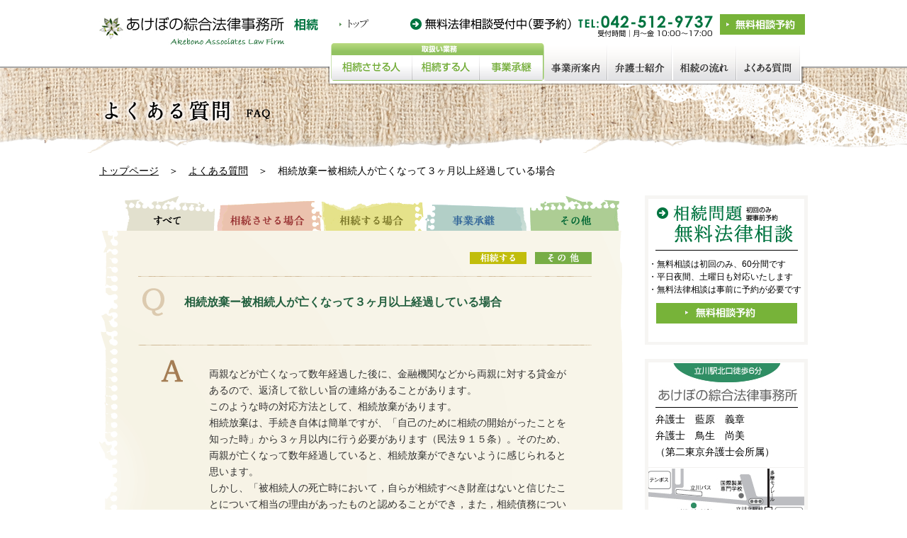

--- FILE ---
content_type: text/html; charset=UTF-8
request_url: https://www.akebono-souzoku.jp/faq/234
body_size: 7726
content:
<?xml version="1.0" encoding="UTF-8"?>
<!DOCTYPE html PUBLIC "-//W3C//DTD XHTML 1.0 Transitional//EN" "http://www.w3.org/TR/xhtml1/DTD/xhtml1-transitional.dtd">
<html xmlns="http://www.w3.org/1999/xhtml" lang="ja" xml:lang="ja">
<head>
	<title>相続放棄ー被相続人が亡くなって３ヶ月以上経過している場合 | 立川市の弁護士 あけぼの綜合法律事務所</title>
	<meta name="viewport" content="target-densitydpi=device-dpi, width=device-width" />
	<meta http-equiv="Content-Script-Type" content="text/javascript" />
	<meta http-equiv="Content-Style-Type" content="text/css" />
	<meta http-equiv="Content-Type" content="text/html; charset=UTF-8" />
	<meta name="description" content="無料法律相談を実施する立川市の弁護士、あけぼの綜合法律事務所です。遺言書作成・相続問題・成年後見ほか、遺産分割ホームロイヤー契約、企業法務を中心に弁護士活動をしています。無料相談をご利用下さい。" />
	<meta name="keywords" content="立川,弁護士,法律事務所,企業法務,相続,遺言,成年後見,ホームロイヤー" />
	
	<link rel='dns-prefetch' href='//ajax.googleapis.com' />
<link rel='dns-prefetch' href='//s.w.org' />
<link rel="alternate" type="application/rss+xml" title="立川市の弁護士 あけぼの綜合法律事務所 &raquo; フィード" href="https://www.akebono-souzoku.jp/feed" />
<link rel="alternate" type="application/rss+xml" title="立川市の弁護士 あけぼの綜合法律事務所 &raquo; コメントフィード" href="https://www.akebono-souzoku.jp/comments/feed" />
		<script type="text/javascript">
			window._wpemojiSettings = {"baseUrl":"https:\/\/s.w.org\/images\/core\/emoji\/13.0.1\/72x72\/","ext":".png","svgUrl":"https:\/\/s.w.org\/images\/core\/emoji\/13.0.1\/svg\/","svgExt":".svg","source":{"concatemoji":"https:\/\/www.akebono-souzoku.jp\/wp\/wp-includes\/js\/wp-emoji-release.min.js?ver=5.6.2"}};
			!function(e,a,t){var n,r,o,i=a.createElement("canvas"),p=i.getContext&&i.getContext("2d");function s(e,t){var a=String.fromCharCode;p.clearRect(0,0,i.width,i.height),p.fillText(a.apply(this,e),0,0);e=i.toDataURL();return p.clearRect(0,0,i.width,i.height),p.fillText(a.apply(this,t),0,0),e===i.toDataURL()}function c(e){var t=a.createElement("script");t.src=e,t.defer=t.type="text/javascript",a.getElementsByTagName("head")[0].appendChild(t)}for(o=Array("flag","emoji"),t.supports={everything:!0,everythingExceptFlag:!0},r=0;r<o.length;r++)t.supports[o[r]]=function(e){if(!p||!p.fillText)return!1;switch(p.textBaseline="top",p.font="600 32px Arial",e){case"flag":return s([127987,65039,8205,9895,65039],[127987,65039,8203,9895,65039])?!1:!s([55356,56826,55356,56819],[55356,56826,8203,55356,56819])&&!s([55356,57332,56128,56423,56128,56418,56128,56421,56128,56430,56128,56423,56128,56447],[55356,57332,8203,56128,56423,8203,56128,56418,8203,56128,56421,8203,56128,56430,8203,56128,56423,8203,56128,56447]);case"emoji":return!s([55357,56424,8205,55356,57212],[55357,56424,8203,55356,57212])}return!1}(o[r]),t.supports.everything=t.supports.everything&&t.supports[o[r]],"flag"!==o[r]&&(t.supports.everythingExceptFlag=t.supports.everythingExceptFlag&&t.supports[o[r]]);t.supports.everythingExceptFlag=t.supports.everythingExceptFlag&&!t.supports.flag,t.DOMReady=!1,t.readyCallback=function(){t.DOMReady=!0},t.supports.everything||(n=function(){t.readyCallback()},a.addEventListener?(a.addEventListener("DOMContentLoaded",n,!1),e.addEventListener("load",n,!1)):(e.attachEvent("onload",n),a.attachEvent("onreadystatechange",function(){"complete"===a.readyState&&t.readyCallback()})),(n=t.source||{}).concatemoji?c(n.concatemoji):n.wpemoji&&n.twemoji&&(c(n.twemoji),c(n.wpemoji)))}(window,document,window._wpemojiSettings);
		</script>
		<style type="text/css">
img.wp-smiley,
img.emoji {
	display: inline !important;
	border: none !important;
	box-shadow: none !important;
	height: 1em !important;
	width: 1em !important;
	margin: 0 .07em !important;
	vertical-align: -0.1em !important;
	background: none !important;
	padding: 0 !important;
}
</style>
	<link rel='stylesheet' id='wp-block-library-css'  href='https://www.akebono-souzoku.jp/wp/wp-includes/css/dist/block-library/style.min.css?ver=5.6.2' type='text/css' media='all' />
<link rel='stylesheet' id='contact-form-7-css'  href='https://www.akebono-souzoku.jp/wp/wp-content/plugins/contact-form-7/includes/css/styles.css?ver=5.4' type='text/css' media='all' />
<link rel='stylesheet' id='akebonosouzoku-style-css-css'  href='https://www.akebono-souzoku.jp/wp/wp-content/themes/akebono-souzoku/style.css?ver=20260118' type='text/css' media='all' />
<script type='text/javascript' src='https://ajax.googleapis.com/ajax/libs/jquery/1.8.3/jquery.min.js?ver=5.6.2' id='jquery-js'></script>
<link rel="https://api.w.org/" href="https://www.akebono-souzoku.jp/wp-json/" /><link rel='shortlink' href='https://www.akebono-souzoku.jp/?p=234' />
<link rel="alternate" type="application/json+oembed" href="https://www.akebono-souzoku.jp/wp-json/oembed/1.0/embed?url=https%3A%2F%2Fwww.akebono-souzoku.jp%2Ffaq%2F234" />
<link rel="alternate" type="text/xml+oembed" href="https://www.akebono-souzoku.jp/wp-json/oembed/1.0/embed?url=https%3A%2F%2Fwww.akebono-souzoku.jp%2Ffaq%2F234&#038;format=xml" />

<!-- All in One SEO Pack 2.1.3 by Michael Torbert of Semper Fi Web Design[240,323] -->
<link rel="canonical" href="https://www.akebono-souzoku.jp/faq/234" />
<!-- /all in one seo pack -->
<link rel="shortcut icon" href="https://www.akebono-souzoku.jp/favicon.ico" />
</head>
<body>
	<div id="header" class="single faq clearfix">
		<div class="header_wrap clearfix">
		<div class="wrap">
					<div class="floatL">
			<a href="https://www.akebono-souzoku.jp">
				<img src="https://www.akebono-souzoku.jp/images/header/logo.png" alt="あけぼの綜合法律事務所　相続" width="309" height="44" />
			</a></div><!-- //.leftBox -->

			<ul id="topMenu" class="clearfix">
				<li class="ml30"><a href="https://www.akebono-souzoku.jp"><img src="https://www.akebono-souzoku.jp/images/header/top.png" alt="トップ" width="50" height="20" /></a></li>
				<li class="ml50"><img src="https://www.akebono-souzoku.jp/images/header/ask.png" alt="無料法律相談受付中（要予約）" width="227" height="22" /></li>
				<li class="ml10"><img src="https://www.akebono-souzoku.jp/images/header/tel.png" alt="TEL:042-512-9737 受付時間｜月〜金 10:00〜17:00" width="190" height="33" /></li>
				<li class="ml10"><a href="https://www.akebono-souzoku.jp/appointment/"><img src="https://www.akebono-souzoku.jp/images/header/btnReserve_off.png" alt="無料相談予約" width="120" height="29" class="hover" /></a></li>
			</ul>
			<div id="globalMenu" class="clearfix">
			<dl id="globalMenu01">
				<dt><img src="https://www.akebono-souzoku.jp/images/header/gmenu01_dt.png" alt="取扱い業務" width="301" height="17" /></dt>
				<dd>
					<ul class="clearfix">
						<li><a href="https://www.akebono-souzoku.jp/hisouzokunin/"><img src="https://www.akebono-souzoku.jp/images/header/gmenu01_01_off.png" alt="相続させる人" width="114" height="35" class="hover" /></a></li>
						<li><a href="https://www.akebono-souzoku.jp/souzokunin/"><img src="https://www.akebono-souzoku.jp/images/header/gmenu01_02_off.png" alt="相続する人" width="95" height="35" class="hover" /></a></li>
						<li><a href="https://www.akebono-souzoku.jp/jigyousyoukei/"><img src="https://www.akebono-souzoku.jp/images/header/gmenu01_03_off.png" alt="事業承継" width="89" height="35" class="hover" /></a></li>
					</ul>
				</dd>
			</dl>
			<dl id="globalMenu02">
				<dd>
					<ul class="clearfix">
						<li><a href="https://www.akebono-souzoku.jp/firm_overview"><img src="https://www.akebono-souzoku.jp/images/header/gmenu02_01_off.png" alt="事業所案内" width="89" height="50" class="hover" /></a></li>
						<li><a href="https://www.akebono-souzoku.jp/firm_overview/#section02"><img src="https://www.akebono-souzoku.jp/images/header/gmenu02_02_off.png" alt="弁護士紹介" width="91" height="50" class="hover" /></a></li>
						<li><a href="https://www.akebono-souzoku.jp/flow/"><img src="https://www.akebono-souzoku.jp/images/header/gmenu02_03_off.png" alt="相続の流れ" width="91" height="50" class="hover" /></a></li>
						<li><a href="https://www.akebono-souzoku.jp/faq/"><img src="https://www.akebono-souzoku.jp/images/header/gmenu02_04_off.png" alt="よくある質問" width="90" height="50" class="hover" /></a></li>
					</ul>
				</dd>
			</dl>
			</div><!-- //#globalMenu -->
		</div><!-- //.wrap -->
						<h1 class="wrap title"><img src="https://www.akebono-souzoku.jp/images/faq/h1.png" alt="良くある質問｜相続放棄ー被相続人が亡くなって３ヶ月以上経過している場合"></h1>
				</div><!-- //.header_wrap -->
	</div><!-- //#header -->
					<div class="breadcrumbs wrap clearfix single faq">
			   		  <a href="https://www.akebono-souzoku.jp" id="home">トップページ</a>
		  <span class="spacer">＞</span>
		  <a href="https://www.akebono-souzoku.jp/faq/">よくある質問</a>
		  <span class="spacer">＞</span>
		  <span class="current">相続放棄ー被相続人が亡くなって３ヶ月以上経過している場合</span>
	  			</div><!-- //#breadcrumbs -->
			<div id="contents" class="single faq wrap clearfix">
<div id="main">
	<div class="faqPanel single">
		<ul class="tab clearfix">
			<li id="all"><a href="https://www.akebono-souzoku.jp/faq/">すべて</a></li>
			<li id="hisouzokunin"><a href="https://www.akebono-souzoku.jp/faq/hisouzokunin/">相続させる場合</a></li>
			<li id="souzokunin"><a href="https://www.akebono-souzoku.jp/faq/souzokunin/">相続する場合</a></li>
			<li id="syoukei"><a href="https://www.akebono-souzoku.jp/faq/syoukei/">事業承継</a></li>
			<li id="other"><a href="https://www.akebono-souzoku.jp/faq/other/">その他</a></li>
		</ul>
		<div class="faqSingle">
		<p class="cat">
						<img src="https://www.akebono-souzoku.jp/images/faq/icon_souzokunin.png" alt="相続する場合" width="80" height="17" />
						<img class="last" src="https://www.akebono-souzoku.jp/images/faq/icon_other.png" alt="その他" width="80" height="17" />
				</p>
		<dl id="faqMain" class="clear">
			<dt>
			相続放棄ー被相続人が亡くなって３ヶ月以上経過している場合			</dt>
			<dd>
			<p class="mb20">両親などが亡くなって数年経過した後に、金融機関などから両親に対する貸金があるので、返済して欲しい旨の連絡があることがあります。<br />
 このような時の対応方法として、相続放棄があります。<br />
 相続放棄は、手続き自体は簡単ですが、「自己のために相続の開始がったことを知った時」から３ヶ月以内に行う必要があります（民法９１５条）。そのため、両親が亡くなって数年経過していると、相続放棄ができないように感じられると思います。<br />
 しかし、「被相続人の死亡時において，自らが相続すべき財産はないと信じたことについて相当の理由があったものと認めることができ，また，相続債務についても，その存在を知らず，債務の存在を知り得るような日常生活にはなかったと推認される」ような場合、相続放棄の申述が認められます。<br />
 相続放棄の手続きは、難しくありませんが、被相続人の死亡から数年経過している場合には、それなりの理由を記載して申述する必要があるので、弁護士に依頼することをお勧めします。</p>
			<div class="imgs">
						</div><!-- //.imgs -->
			</dd>
						<dd class="block line">
									</dd><!-- //.block -->
					</dl>
		</div><!-- //.faqSingle -->
	</div><!-- //#faqPanel -->
</div><!-- //main -->
<div id="sidebar">
<ul class="banner">
	<li id="soudan">
		<dl>
			<dt><img src="https://www.akebono-souzoku.jp/images/sidebar/soudan_top.png" alt="相続問題 無料法律相談 初回のみ要事前予約" width="230" height="78" /></dt>
			<dd>
				<ul>
					<li>・無料相談は初回のみ、60分間です</li>
					<li>・平日夜間、土曜日も対応いたします</li>
					<li>・無料法律相談は事前に予約が必要です</li>
				</ul>
			</dd>
			<dd class="alignCenter">
				<a href="https://www.akebono-souzoku.jp/appointment/">
				<img src="https://www.akebono-souzoku.jp/images/sidebar/btnSoudan_off.png" alt="無料相談予約" width="199" height="29" class="hover" />
				</a>
			</dd>
		</dl>
	</li>
	<li id="info">
		<dl>
			<dt><img src="https://www.akebono-souzoku.jp/images/sidebar/info_top.jpg" alt="立川駅北口徒歩5分 あけぼの綜合法律事務所" width="230" height="69" /></dt>
			<dd>
				<p>
				弁護士　藍原　義章<br />
				弁護士　鳥生　尚美<br />
				（第二東京弁護士会所属）
				</p>
			</dd>
			<dd class="alignCenter nopadding">
				<img src="https://www.akebono-souzoku.jp/images/sidebar/info_map.jpg" alt="" width="220" height="136" />
			</dd>
			<dd class="font12">
				<p>〒190-0012<br /> 
立川市曙町1-25-12 <br />
オリンピック曙町ビル7階 <br />
TEL:042-512-9737 <br />
FAX:042-512-9738 <br />
弁護士による無料法律相談受付中</p>
			</dd>
		</dl>
	</li>
	<li id="one_stop">
		<img src="https://www.akebono-souzoku.jp/images/sidebar/one_stop.jpg" alt="立川駅北口徒歩5分 あけぼの綜合法律事務所" width="230" height="190" />
		<div>
		<p>法律相談や各種手続をまとめて簡潔に</p>
		<p class="bold">
	相続税、登記手続…ｅｔｃ.<br />
	事案に応じて税理士・司法書士にも一括相談
		</p>
		</div>
	</li>
	<li id="mimamori">
		<a href="https://www.akebono-souzoku.jp/hisouzokunin/#section02"><img src="https://www.akebono-souzoku.jp/images/sidebar/mimamori.jpg" alt="見守り・財産管理 ホームロイヤー契約" width="230" height="210" /></a>
		<p>ご希望の管理条件のもと、大切な財産を弁護士が見守り・管理いたします</p>
	</li>
	<li id="isan">
		<a href="https://www.akebono-souzoku.jp/souzokunin/#section03"><img src="https://www.akebono-souzoku.jp/images/sidebar/isan.jpg" alt="遺産分割　ホームロイヤー　契約" width="230" height="210" /></a>
		<div>
		<p>気軽に弁護士に相談できるプランです</p>
		<p class="bold">期間：3ヶ月　月2時間程度<br />
電話相談可 月額1万円</p>
		</div>
	</li>
	<li>
	<a href="https://akebono-sogo.jp/" target="_blank"><img src="https://www.akebono-souzoku.jp/images/sidebar/banner01_off.png" alt="あけぼの綜合法律事務所 オフィシャル" width="230" height="95" class="hover" /></a>
	</li>
	<li>
	<a href="https://akebono-rikon.jp/" target="_blank"><img src="https://www.akebono-souzoku.jp/images/sidebar/banner02_off.png" alt="あけぼの綜合法律事務所 離婚" width="230" height="95" class="hover" /></a>
	</li>
	<li>
	<a href="https://www.akebono-kigyo.jp/" target="_blank"><img src="https://www.akebono-souzoku.jp/images/sidebar/banner03_off.png" alt="あけぼの綜合法律事務所 企業法務" width="230" height="95" class="hover" /></a>
	</li>
	<li>
	<a href="https://akebono-komonn.com/" target="_blank"><img src="https://www.akebono-souzoku.jp/images/sidebar/banner04_off.png" alt="あけぼの綜合法律事務所 顧問" width="230" height="95" class="hover" /></a>
	</li>
	<li>
	<a href="http://blog.livedoor.jp/akebonosogo" target="_blank"><img src="https://www.akebono-souzoku.jp/images/sidebar/blog.jpg" alt="あけぼの綜合法律事務所 お知らせや日々の活動などなど" width="230" height="69" /></a>
	</li>
</ul>
</div><!-- //#sidebar --></div><!-- //#contents -->
<div id="footer">
	<div class="footMenu">
	<ul class="wrap clearfix">
	<li><a href="https://www.akebono-souzoku.jp">トップページ</a></li>
	<li><a href="https://www.akebono-souzoku.jp/hisouzokunin/">相続させる人</a></li>
	<li><a href="https://www.akebono-souzoku.jp/souzokunin/">相続する人</a></li>
	<li><a href="https://www.akebono-souzoku.jp/jigyousyoukei/">事業承継</a></li>
	<li><a href="https://www.akebono-souzoku.jp/firm_overview#section03">事業所案内</a></li>
	<li><a href="https://www.akebono-souzoku.jp/firm_overview#section02">弁護士紹介</a></li>
	<li><a href="https://www.akebono-souzoku.jp/flow/">相続の流れ</a></li>
	<li><a href="https://www.akebono-souzoku.jp/faq/">よくある質問</a></li>
	<li class="floatR"><a href="#header"><img src="https://www.akebono-souzoku.jp/images/common/page_top_bottom.png" alt="ページトップへ" width="109" header="16" /></a></li>
	</ul>
	</div><!-- //.clearfix -->
	<div class="wrap pt40 mb10 clearfix">
	<div class="fL430">
	<p><a href="https://www.akebono-souzoku.jp"><img src="https://www.akebono-souzoku.jp/images/footer/logo.png" alt="あけぼの綜合法律事務所　相続" width="309" height="48" /></a></p>
	<p class="font12">〒190-0012 東京都立川市曙町1-25-12オリンピック曙町ビル7階 <br />
TEL:042-512-9737　 FAX:042-512-9738</p>
	</div><!-- //.fL430 -->
	<dl class="fR560">
		<dt><img src="https://www.akebono-souzoku.jp/images/footer/area.png" alt="対応エリア 不定期で出張相談会も実施中" width="560" height="22" /></dt>
		<dd>
		東京都下　立川市 八王子市 武蔵野市 三鷹市 青梅市 府中市 昭島市 調布市 町田市 小金井市 小平市 <br />
日野市 東村山市 武蔵村山市 国分寺市 国立市 福生市 狛江市 東大和市 清瀬市 東久留米市 多摩市 <br />
稲城市 羽村市 あきる野市 西東京市 瑞穂町 日の出町 檜原村 奥多摩町 東京23区 川崎市 神奈川県・埼玉県近郊
		</dd>
	</dl><!-- //.fR560 -->
	</div><!-- //.clearfix -->
	<div id="copyright">
	<p class="alignRight wrap">Copyright c Akebono Associates Law Firm All rights reserved</p>
	</div>
</div><!-- #footer -->
	<script type='text/javascript' src='https://www.akebono-souzoku.jp/wp/wp-includes/js/dist/vendor/wp-polyfill.min.js?ver=7.4.4' id='wp-polyfill-js'></script>
<script type='text/javascript' id='wp-polyfill-js-after'>
( 'fetch' in window ) || document.write( '<script src="https://www.akebono-souzoku.jp/wp/wp-includes/js/dist/vendor/wp-polyfill-fetch.min.js?ver=3.0.0"></scr' + 'ipt>' );( document.contains ) || document.write( '<script src="https://www.akebono-souzoku.jp/wp/wp-includes/js/dist/vendor/wp-polyfill-node-contains.min.js?ver=3.42.0"></scr' + 'ipt>' );( window.DOMRect ) || document.write( '<script src="https://www.akebono-souzoku.jp/wp/wp-includes/js/dist/vendor/wp-polyfill-dom-rect.min.js?ver=3.42.0"></scr' + 'ipt>' );( window.URL && window.URL.prototype && window.URLSearchParams ) || document.write( '<script src="https://www.akebono-souzoku.jp/wp/wp-includes/js/dist/vendor/wp-polyfill-url.min.js?ver=3.6.4"></scr' + 'ipt>' );( window.FormData && window.FormData.prototype.keys ) || document.write( '<script src="https://www.akebono-souzoku.jp/wp/wp-includes/js/dist/vendor/wp-polyfill-formdata.min.js?ver=3.0.12"></scr' + 'ipt>' );( Element.prototype.matches && Element.prototype.closest ) || document.write( '<script src="https://www.akebono-souzoku.jp/wp/wp-includes/js/dist/vendor/wp-polyfill-element-closest.min.js?ver=2.0.2"></scr' + 'ipt>' );
</script>
<script type='text/javascript' src='https://www.akebono-souzoku.jp/wp/wp-includes/js/dist/i18n.min.js?ver=ac389435e7fd4ded01cf603f3aaba6a6' id='wp-i18n-js'></script>
<script type='text/javascript' src='https://www.akebono-souzoku.jp/wp/wp-includes/js/dist/vendor/lodash.min.js?ver=4.17.19' id='lodash-js'></script>
<script type='text/javascript' id='lodash-js-after'>
window.lodash = _.noConflict();
</script>
<script type='text/javascript' src='https://www.akebono-souzoku.jp/wp/wp-includes/js/dist/url.min.js?ver=98645f0502e5ed8dadffd161e39072d2' id='wp-url-js'></script>
<script type='text/javascript' src='https://www.akebono-souzoku.jp/wp/wp-includes/js/dist/hooks.min.js?ver=84b89ab09cbfb4469f02183611cc0939' id='wp-hooks-js'></script>
<script type='text/javascript' id='wp-api-fetch-js-translations'>
( function( domain, translations ) {
	var localeData = translations.locale_data[ domain ] || translations.locale_data.messages;
	localeData[""].domain = domain;
	wp.i18n.setLocaleData( localeData, domain );
} )( "default", {"translation-revision-date":"2021-01-30 05:49:07+0000","generator":"GlotPress\/3.0.0-alpha.2","domain":"messages","locale_data":{"messages":{"":{"domain":"messages","plural-forms":"nplurals=1; plural=0;","lang":"ja_JP"},"You are probably offline.":["\u73fe\u5728\u30aa\u30d5\u30e9\u30a4\u30f3\u306e\u3088\u3046\u3067\u3059\u3002"],"Media upload failed. If this is a photo or a large image, please scale it down and try again.":["\u30e1\u30c7\u30a3\u30a2\u306e\u30a2\u30c3\u30d7\u30ed\u30fc\u30c9\u306b\u5931\u6557\u3057\u307e\u3057\u305f\u3002 \u5199\u771f\u307e\u305f\u306f\u5927\u304d\u306a\u753b\u50cf\u306e\u5834\u5408\u306f\u3001\u7e2e\u5c0f\u3057\u3066\u3082\u3046\u4e00\u5ea6\u304a\u8a66\u3057\u304f\u3060\u3055\u3044\u3002"],"An unknown error occurred.":["\u4e0d\u660e\u306a\u30a8\u30e9\u30fc\u304c\u767a\u751f\u3057\u307e\u3057\u305f\u3002"],"The response is not a valid JSON response.":["\u8fd4\u7b54\u304c\u6b63\u3057\u3044 JSON \u30ec\u30b9\u30dd\u30f3\u30b9\u3067\u306f\u3042\u308a\u307e\u305b\u3093\u3002"]}},"comment":{"reference":"wp-includes\/js\/dist\/api-fetch.js"}} );
</script>
<script type='text/javascript' src='https://www.akebono-souzoku.jp/wp/wp-includes/js/dist/api-fetch.min.js?ver=4dec825c071b87c57f687eb90f7c23c3' id='wp-api-fetch-js'></script>
<script type='text/javascript' id='wp-api-fetch-js-after'>
wp.apiFetch.use( wp.apiFetch.createRootURLMiddleware( "https://www.akebono-souzoku.jp/wp-json/" ) );
wp.apiFetch.nonceMiddleware = wp.apiFetch.createNonceMiddleware( "f60046b49f" );
wp.apiFetch.use( wp.apiFetch.nonceMiddleware );
wp.apiFetch.use( wp.apiFetch.mediaUploadMiddleware );
wp.apiFetch.nonceEndpoint = "https://www.akebono-souzoku.jp/wp/wp-admin/admin-ajax.php?action=rest-nonce";
</script>
<script type='text/javascript' id='contact-form-7-js-extra'>
/* <![CDATA[ */
var wpcf7 = [];
/* ]]> */
</script>
<script type='text/javascript' src='https://www.akebono-souzoku.jp/wp/wp-content/plugins/contact-form-7/includes/js/index.js?ver=5.4' id='contact-form-7-js'></script>
<script type='text/javascript' src='https://www.akebono-souzoku.jp/js/smoothScroll.js?ver=20260118' id='smoothScroll-js'></script>
<script type='text/javascript' src='https://www.akebono-souzoku.jp/js/functions.js?ver=20260118' id='akebonosouzoku-script-js'></script>
<script type='text/javascript' src='https://www.akebono-souzoku.jp/wp/wp-includes/js/wp-embed.min.js?ver=5.6.2' id='wp-embed-js'></script>
</body>
</html>

--- FILE ---
content_type: text/css
request_url: https://www.akebono-souzoku.jp/wp/wp-content/themes/akebono-souzoku/style.css?ver=20260118
body_size: 290
content:
/*
Theme Name: akebono-souzoku
Theme URI: 
Author: TourOnline
Author URI: 
Description: 
Version: 1.0
Tags: black, brown, orange, tan, white, yellow, light, one-column, two-columns, right-sidebar, flexible-width, custom-header, custom-menu, editor-style, featured-images, microformats, post-formats, rtl-language-support, sticky-post, translation-ready
Text Domain: akebonosouzoku

This theme, like WordPress, is licensed under the GPL.
Use it to make something cool, have fun, and share what you've learned with others.
*/
@import url('reset.css');
@import url('layout.css');

--- FILE ---
content_type: text/css
request_url: https://www.akebono-souzoku.jp/wp/wp-content/themes/akebono-souzoku/reset.css
body_size: 3006
content:
@charset "utf-8";
html, body, body div, span, object, iframe, h1, h2, h3, h4, h5, h6, p, blockquote, pre, abbr, address, cite, code, del, dfn, em, img, ins, kbd, q, samp, small, strong, sub, sup, var, b, i, dl, dt, dd, ol, ul, li, fieldset, form, label, legend, table, caption, tbody, tfoot, thead, tr, th, td, article, aside, figure, footer, header, hgroup, menu, nav, section, time, mark, audio, video {
	margin: 0;
	padding: 0;
	border: 0;
	outline: 0;
	font-size: 100%;
	vertical-align: baseline;
	background: transparent;
	 word-wrap:break-word;
}
article, aside, figure, footer, header, hgroup, nav, section {display: block;}
/* Responsive images and other embedded objects
   Note: keeping IMG here will cause problems if you're using foreground images as sprites, like, say for Google Maps custom placemarkers.
   There has been a report of problems with standard Google maps as well, but we haven't been able to duplicate or diagnose the issue. */
object,
embed {max-width: 100%;}
/* force a vertical scrollbar to prevent a jumpy page */
html {overflow-y: scroll;}
/* we use a lot of ULs that aren't bulleted.
	don't forget to restore the bullets within content. */
ul {list-style: none;}
blockquote, q {quotes: none;}
blockquote:before,
blockquote:after,
q:before,
q:after {content: ''; content: none;}
a {margin: 0; padding: 0; font-size: 100%; vertical-align: baseline; background: transparent;}
del {text-decoration: line-through;}
abbr[title], dfn[title] {border-bottom: 1px dotted #000; cursor: help;}
/* tables still need cellspacing="0" in the markup */
table {border-collapse: collapse; border-spacing: 0;}
th {font-weight: bold; vertical-align: bottom;}
td {font-weight: normal; vertical-align: top;}
hr {display: block; height: 1px; border: 0; border-top: 1px solid #ccc; margin: 1em 0; padding: 0;}
input, select {vertical-align: middle;}
pre {
	white-space: pre; /* CSS2 */
	white-space: pre-wrap; /* CSS 2.1 */
	white-space: pre-line; /* CSS 3 (and 2.1 as well, actually) */
	word-wrap: break-word; /* IE */
}
input[type="radio"] {vertical-align: text-bottom;}
input[type="checkbox"] {vertical-align: bottom; *vertical-align: baseline;}
.ie6 input {vertical-align: text-bottom;}
select, input, textarea {font: 99% sans-serif;}
table {font-size: inherit; font: 100%;}
/* Accessible focus treatment
	people.opera.com/patrickl/experiments/keyboard/test */
a:hover, a:active {outline: none;}
small {font-size: 85%;}
strong, th {font-weight: bold;}
td, td img {vertical-align: top;}
/* Make sure sup and sub don't screw with your line-heights
	gist.github.com/413930 */
sub, sup {font-size: 75%; line-height: 0; position: relative;}
sup {top: -0.5em;}
sub {bottom: -0.25em;}
/* standardize any monospaced elements */
pre, code, kbd, samp {font-family: monospace, sans-serif;}
/* hand cursor on clickable elements */
.clickable,
label,
input[type=button],
input[type=submit],
button {cursor: pointer;}
/* Webkit browsers add a 2px margin outside the chrome of form elements */
button, input, select, textarea {margin: 0;}
/* make buttons play nice in IE */
button {width: auto; overflow: visible;}
/* scale images in IE7 more attractively */
.ie7 img {-ms-interpolation-mode: bicubic;}
/* prevent BG image flicker upon hover */
.ie6 html {filter: expression(document.execCommand("BackgroundImageCache", false, true));}
/* let's clear some floats */
.clearfix:before, .clearfix:after { content: "\0020"; display: block; height: 0; overflow: hidden; }
.clearfix:after { clear: both; }
.clearfix { zoom: 1; }

/* -------------------------------------------------------------------------------*/
/* new Linux- and Windows-friendly sans-serif font stack: http://mky.be/fontstack */
body {font: 14px Meiryo,"メイリオ",verdana,Arial,Helvetica,"ヒラギノ角ゴ Pro W3","ＭＳ Ｐゴシック","Osaka－等幅";}
body { font: 14px 'ヒラギノ角ゴ Pro W3','Hiragino Kaku Gothic Pro','メイリオ',Meiryo,'ＭＳ Ｐゴシック',sans-serif; }
select, input, textarea {color: #000;}
a:hover {text-decoration: none;}
/* Custom text-selection colors (remove any text shadows: twitter.com/miketaylr/status/12228805301) */
::-moz-selection{background: #666; color: #fff; text-shadow: none;}
::selection {background: #666; color: #fff; text-shadow: none;}
/*	j.mp/webkit-tap-highlight-color */
a:link {-webkit-tap-highlight-color: #fcd700;}
ins {text-decoration: none;}
mark {font-weight: bold;}
p, dd, li{
	margin-bottom: 10px;
	line-height: 1.7em;
}
ul,ol{ margin:0; padding:0;}
ul li,ol li{ margin:0; padding:0; line-height: 1.5em;}
/*-------------------------------------------------------------------------------*/
#page-wrap {width: 1000px; margin: 20px auto;}
.post {}
.entry-content {}
.entry-content a {}
.entry-content a:hover {}
#meta {}
.postmetadata {}
#sidebar {}
.navgation {}
.next-posts {}
.prev-posts {}
#searchform {}
#s {}
#searchsubmt {}
ol.commentlist {list-style: none;}
ol.commentlist li {}
ol.commentlist li.alt {}
ol.commentlist li.bypostauthor {}
ol.commentlist li.byuser {}
ol.commentlist li.comment-author-admin {}
ol.commentlist li.comment {border-bottom: 1px dotted #666; padding: 10px;}
ol.commentlist li.comment div.comment-author {}
ol.commentlist li.comment div.vcard {}
ol.commentlist li.comment div.vcard cite.fn {font-style: normal;}
ol.commentlist li.comment div.vcard cite.fn a.url {}
ol.commentlist li.comment div.vcard img.avatar {float:right; margin: 0 0 10px 10px;}
ol.commentlist li.comment div.vcard img.avatar-32 {}
ol.commentlist li.comment div.vcard img.photo {}
ol.commentlist li.comment div.vcard span.says {}
ol.commentlist li.comment div.commentmetadata {}
ol.commentlist li.comment div.comment-meta {font-size: 10px;}
ol.commentlist li.comment div.comment-meta a {color: #ccc;}
ol.commentlist li.comment p {}
ol.commentlist li.comment ul {}
ol.commentlist li.comment div.reply {font-size: 11px;}
ol.commentlist li.comment div.reply a {font-weight: bold;}
ol.commentlist li.comment ul.children {list-style: none; margin: 10px 0 0;}
ol.commentlist li.comment ul.children li {}
ol.commentlist li.comment ul.children li.alt {}
ol.commentlist li.comment ul.children li.bypostauthor {}
ol.commentlist li.comment ul.children li.byuser {}
ol.commentlist li.comment ul.children li.comment {}
ol.commentlist li.comment ul.children li.comment-author-admin {}
ol.commentlist li.comment ul.children li.depth-2 {border-left: 5px solid #555; margin: 0 0 10px 10px;}
ol.commentlist li.comment ul.children li.depth-3 {border-left: 5px solid #999; margin: 0 0 10px 10px;}
ol.commentlist li.comment ul.children li.depth-4 {border-left: 5px solid #bbb; margin: 0 0 10px 10px;}
ol.commentlist li.comment ul.children li.depth-5 {}
ol.commentlist li.comment ul.children li.odd {}
ol.commentlist li.even {background: #fff;}
ol.commentlist li.odd {background: #f6f6f6;}
ol.commentlist li.parent {border-left: 5px solid #111;}
ol.commentlist li.thread-alt {}
ol.commentlist li.thread-even {}
ol.commentlist li.thread-odd {}

/* margin align */
.alignRight{ text-align: right }
.alignCenter{ text-align: center }
.alignLeft{ text-align: left }

/* img */
a:hover img {
	opacity: 0.8;
	filter: alpha(opacity=80);
	-ms-filter: "alpha( opacity=80 )";
	background: none!important;
}
a:hover img.hover {
	opacity: 1;
	filter: alpha(opacity=100);
	-ms-filter: "alpha( opacity=100 )";
	background: none!important;
}
/* Print styles!
-------------------------------------------------------------------------------*/
@media print {
}
/* Media queries!
-------------------------------------------------------------------------------*/
/* Consider this: www.cloudfour.com/css-media-query-for-mobile-is-fools-gold/ */
@media screen and (max-device-width: 480px) {
}
@media all and (orientation: portrait) {
}
@media all and (orientation: landscape) {
}




--- FILE ---
content_type: text/css
request_url: https://www.akebono-souzoku.jp/wp/wp-content/themes/akebono-souzoku/layout.css
body_size: 6071
content:
@charset "utf-8";

body{ font-size: 14px; color: #000; background:#fff}
h1,h2{margin:0; padding:0;}
h3{margin:0; padding:0;}
h1.title{ margin-top: 22px; }
/*------------------------------------
contents Layout
------------------------------------*/
.wrap
{
	width: 1000px;
	margin: 0 auto;
}
#contents{

}
#main{
	width: 740px;
	float: left;
}
#sidebar{
	width: 230px;
	float: right;
	margin-bottom: 30px;
}
.section{
	margin-bottom: 30px;
}
#mybook{
	margin-top: 25px;
}
/*------------------------------------
Link style in word
------------------------------------*/
a,
a:hover,
a:visited {color: #265F3F;}

/*------------------------------------
header
------------------------------------*/
#header{
	background: url(../../../../images/header/bg_header_normal.png) no-repeat 50% top;
	min-height: 233px;
}
#header .header_wrap{
		padding-top: 20px;
	background: url(../../../../images/header/bg_header.png) repeat-x left top;
	height: 96px;
}
#header .header_wrap > div{
	position: relative;
	height: 94px;
}
#header.index{
	background: url(../../../../images/header/bg_header_index.png) no-repeat 50% top;
	min-height: 600px;
	margin-bottom: 40px;
}
#header #topMenu li{
	float: left;
}
#header #globalMenu{
	position: absolute;
	right: 0; bottom: -7px;
	background: url(../../../../images/header/bg_navi.png) no-repeat left top;
	width: 669px; height: 58px;
	padding: 0 4px 2px 4px;
}
#header #globalMenu01{
	background: url(../../../../images/header/bg_gmenu01.png) no-repeat left top;
	width: 301px;
	height: 53px;
	float: left;
}
#header #globalMenu01 dd{
	padding-left: 1px;
}
#header #globalMenu01 dd > ul li,
#header #globalMenu02 dd > ul li{
	float: left;
}
#header #globalMenu02{
	width: 361px;
	float: left;
	padding-top: 3px;
}
/*------------------------------------
sidebar
------------------------------------*/
#footer{
	background: url(../../../../images/footer/bgFooter.png) repeat left top;
}
#footer .fR560 dd{
	font-size: 12px;
	padding-top: 5px;
}
#footer .footMenu{
	background: url(../../../../images/footer/bgMenu.png) repeat-x left top;
	padding: 6px 0;
}
#footer .footMenu li{
	display: inline-block;
	float: left;
	margin-right: 35px;
}
#footer .footMenu li.floatR{
	margin-right: 0;
}
#footer #copyright{
	background: url(../../../../images/footer/bgCopy.png) no-repeat 50% top;
	font-size: 12px;
	color: #fff;
	height: 57px;
}
#footer #copyright p{
	padding-top: 40px;
}
/*------------------------------------
sidebar
------------------------------------*/
#sidebar .banner > li{
	margin-bottom: 20px;
}
#sidebar #soudan ul{
	margin-top: 10px;
	margin-bottom: 5px;
}
#sidebar #soudan dl{
	background: url(../../../../images/sidebar/soudan_body.jpg) repeat-y left top;
	font-size: 12px;
	padding-bottom: 15px;
}
#sidebar #soudan dd{
	padding: 0 5px;
}
#sidebar li#soudan{
	background: url(../../../../images/sidebar/soudan_bottom.jpg) no-repeat left bottom;
	padding-bottom: 5px;
}
#sidebar #info ul{
	margin-top: 10px;
	margin-bottom: 5px;
}
#sidebar #info dl{
	background: url(../../../../images/sidebar/info_body.jpg) repeat-y left top;
	padding-bottom: 1px
}
#sidebar #info dd{
	padding: 0 15px;
}
#sidebar #info dt{
	margin-bottom: 5px;
}
#sidebar #info dd.nopadding{
	padding: 0;
}
#sidebar li#info{
	background: url(../../../../images/sidebar/info_bottom.jpg) no-repeat left bottom;
	padding-bottom: 5px;
}
#sidebar #info p{
	margin-bottom: 0;
}
#sidebar #one_stop{
	position: relative;
}
#sidebar #one_stop > div{
	width: 210px;
	position: absolute;
	top: 95px;
	left: 10px;
}
#sidebar #one_stop p{
	font-size: 12px;
	line-height:1.5em;
}
#sidebar #one_stop p.bold{
	font-size: 13px;
	line-height:1.5em;
}
#sidebar #mimamori{
	position: relative;
}
#sidebar #mimamori > p{
	width: 210px;
	position: absolute;
	top: 162px;
	left: 15px;
	font-size: 12px;
}
#sidebar #isan{
	position: relative;
}
#sidebar #isan > div{
	width: 210px;
	position: absolute;
	top: 131px;
	left: 15px;
}
#sidebar #isan p{
	font-size: 12px;line-height:1.5em;
}
#sidebar #isan p.bold{
	font-size: 14px;
}
/*------------------------------------
LIST COLLECTION
------------------------------------*/
ul.arrow li{
	background: url(../../../../images/common/arrow.png) no-repeat 5PX 3px;
	padding-left: 15px;
	line-height: 1.5em;
	margin-bottom: 3px;
}
ul.question li{
	background: url(../../../../images/common/question.png) no-repeat left top;
	padding-left: 20PX;
	line-height: 16px;
	margin-bottom: 7px;
}
/*------------------------------------
P COLLECTION
------------------------------------*/
p.arrow{
	font-size: 12px;
	background: url(../../../../images/common/arrow_disc.png) no-repeat left 50%;
	padding: 1px 0 2px 20px;
	line-height: 20px;
}
/*------------------------------------
index
------------------------------------*/
#contents.index #main #top{
	padding-top: 20px;
	background: url(../../../../images/index/bg_h2_top.png) no-repeat right top;
	min-height: 340px;
}
#contents.index #main .serviceBox1{
	background: url(../../../../images/index/img_serivce01.jpg) no-repeat left bottom;
	height: 197px;
}
#contents.index #main .serviceBox1 p{
	margin: 0;
}
#contents.index #main .serviceBox2{
	display: block;
	width: 330px; min-height: 290px;
	float: left;
	background: url(../../../../images/index/bg_serice01.png) no-repeat left top;
	padding: 15px;
}
#contents.index #main .serviceBox2.right{
	float: right;
	background: url(../../../../images/index/bg_serice02.png) no-repeat left top;
}
#contents.index #main .serviceBox2 dt{
	width: 200px;
	float: left;
}
#contents.index #main .serviceBox2 dd.disc{
	display: block;
	width: 130px;
	float: right;
}
#contents.index #main .serviceBox2 dd ul.arrow{
	padding-top: 25px;
}
#contents.index #main .serviceBox2 dd ul.arrow li{
}
#contents.index #main .serviceBox3{
	background: url(../../../../images/index/bg_serice03.png) no-repeat left top;
	width: 700px; height: 190px;
	padding: 20px;
}
#contents.index #main .serviceBox3 dt{
	width: 130px;
	margin-left: 34px;
	margin-right: 45px;
	float: left;
}
#contents.index #main .serviceBox3 dd.disc{
	display: block;
	width: 190px;
	float: left;
}
#contents.index #main .serviceBox3 ul.arrow{
	width: 276px;
	float: right;
}
#contents.index #main .serviceBox4{
	background: url(../../../../images/index/bg_serice04.png) no-repeat left top;
	width: 700px; height: 250px;
	padding: 20px;
}
#contents.index #main .serviceBox4 dt{
	line-height: 25px;
	margin-bottom: 10px;
}
#contents.index #main #infoList ul{
	border-top: solid 1px #dcdae5;
	padding-top: 15px;
	font-weight: bold;
}
#contents.index #main #infoList li{
	padding-bottom: 15px;
	margin-bottom: 15px;
	border-bottom: solid 1px #dcdae5;
	clear: right;
}
#contents.index #main #infoList li span{
	display: inline-block;
}
#contents.index #main #infoList li span.itemDate{
	width: 115px;
	color: #666;
	float: left;
	padding-left: 20px;
}
#contents.index #main #infoList li span.itemTitle{
	width: 600px;
	clear: both;
}
.faqIndex{
}
.faqIndex .tab li{
	background: url(../../../../images/index/tab.png) repeat-y left top;
	display: block;
	height: 29px;
	width: 148px;
	text-indent: -9999px;
	float: left;
}
.faqIndex .tab li#all{
	background-position: left -29px;
}
.faqIndex .tab li#all:hover,
.faqIndex .tab li#all.select{
	background-position: left top;
}
.faqIndex .tab li#hisouzokunin{
	background-position: -148px -29px;
}
.faqIndex .tab li#hisouzokunin:hover,
.faqIndex .tab li#hisouzokunin.select{
	background-position: -148px top;
}
.faqIndex .tab li#souzokunin{
	background-position: -295px -29px;
}
.faqIndex .tab li#souzokunin:hover,
.faqIndex .tab li#souzokunin.select{
	background-position: -295px top;
}
.faqIndex .tab li#syoukei{
	background-position: -442px -29px;
}
.faqIndex .tab li#syoukei:hover,
.faqIndex .tab li#syoukei.select{
	background-position: -442px top;
}
.faqIndex .tab li#other{
	background-position: -589px -29px;
}
.faqIndex .tab li#other:hover,
.faqIndex .tab li#other.select{
	background-position: -589px top;
}
.faqIndex{
	padding-top: 8px;
}
.faqIndex .content_wrap li{
	padding-bottom: 8px;
	margin-bottom: 8px;
}
.faqIndex li img{
	vertical-align: top;
}
.faqIndex span.cat img{
	margin-right: 6px;
}
.faqIndex span.cat img.last{
	margin-right: 0;
}
.faqIndex li a{
	display: inline-block;
	float: right;
	font-weight: bold;
}
.faqIndex li a.width_1{
	width: 633px;
}
.faqIndex li a.width_2{
	width: 537px;
}
.faqIndex li a.width_3{
	width: 443px;
}
.faqIndex li a.width_4{
	width: 353px;
}
/*------------------------------------
firm_overview
------------------------------------*/
#contents.firm_overview h3{
	color: #24603e;
	font-size: 16px;
	font-weight: bold;
}
#contents.firm_overview dd li{
	line-height: 1.7em;
}
#contents.firm_overview dd li span.title{
	display: inline-block;
	width: 106px;
	vertical-align: top;
}
#contents.firm_overview dd li span.ym{
	display: inline-block;
	width: 20px;
	text-align: right;
}
#contents.firm_overview dd li span.content{
	display: inline-block;
	width: 380px;
}
#contents.firm_overview #main dd{
	/*margin-left: 20px;*/
}
#contents.firm_overview .bgBox{
	position: relative;
}
#contents.firm_overview .bgBox dd{
	position: absolute;
	top: 50px;
	left: 10px;
}
#contents.firm_overview #main .square dd{
	background: url(../../../../images/firm_overview/sec02_dl_04.png) repeat-y top left;
	margin:0;
	padding: 0 25px 0 35px;
}
#contents.firm_overview .square{
	background: url(../../../../images/firm_overview/sec02_dd_04.png) no-repeat bottom left;
	padding-bottom: 11px;
}
#contents.firm_overview dl.list{
	width: 700px;
	margin: 0 auto;
}
#contents.firm_overview dl.list dt{
	clear: both;
	display: inline-block;
	width: 100px;
	float: left;
	color: #24603e;
	font-weight: bold;
	border-right: solid 1px #ccc;
	margin-right: 20px;
}
#contents.firm_overview dl.list dd{
	margin-left: 0;
	border-bottom: dotted 1px #ccc;
	padding-bottom: 10px;
	margin-bottom: 10px;
}

/*------------------------------------
hisouzokunin 
------------------------------------*/

#contents.hisouzokunin .sabmenu{
	background:url(../../../../images/hisouzokunin/menu1bg.png) no-repeat;
	height:350px;
}

#contents.hisouzokunin #section01 h3{
	background:none;
	margin:0px;
	padding:0 0 50px 0px;
	display:block;
	text-align:center
}

#contents.hisouzokunin .sabmenu div{
	width:194px;
	float:left;
	margin:40px 42px 10px  19px;
}

#contents.hisouzokunin .sabmenu div.none{
	width:194px;
	float:left;
	margin:40px 0px 10px  17px;	
}

#contents.hisouzokunin div.all{
	background:url(../../../../images/hisouzokunin/menu2bg.png) no-repeat left top;
	height:150px;
	width:690px;
	float:left;
	margin:0px;
	padding:30px 0 0 20px;
	clear:both;}

#contents.hisouzokunin .sabmenu div ul li,
#contents.hisouzokunin div.all ul li{
	background:url(../../../../images/common/arrow_disc.png) no-repeat 0 50%;
	padding-left:20px;
	margin-bottom:3px;
}

#contents.hisouzokunin .sabmenu div ul li a,
#contents.hisouzokunin div.all ul li a{
	font-weight:bold;
	color:#000;
}

#contents.hisouzokunin .homeroyer{
	background:url(../../../../images/hisouzokunin/homeroyerBG.png) no-repeat top center;
	padding:10px 30px;
	}
	
#contents.hisouzokunin .homeroyer h3{
	background:none;
	margin:8px 0 20px 180px;
	display:block;
	text-align:left;
	}
	
#contents.hisouzokunin .homeroyer dl dt{
	float:left;
	width:150px;
	text-align:center;
	padding:15px 0;
	font-weight:bold;
	}
#contents.hisouzokunin .homeroyer dl dd{
	float:left;
	width:500px;
	padding:12px 0;
	font-weight:bold;
	font-size:18px;
	}
	
#contents.hisouzokunin .homeroyer dl dd span{
	font-weight:normal;
	font-size:14px;
	}

#contents.hisouzokunin h3,
#contents.souzokunin h3,
#contents.jigyousyoukei h3{
	background:url(../../../../images/hisouzokunin/h3bg.png) no-repeat;
	padding:8px;
	height:30px;
	color:#FFF;
	font-size:18px;
	margin-left:20px;
	margin-bottom:10px;}
	
#contents.hisouzokunin h4,
#contents.souzokunin h4,
#contents.jigyousyoukei h4{
	padding-left:20px;
	color:#00723F;
	font-size:16px;
	margin-bottom:5px;
	display:block;
	clear:both;}

#contents.hisouzokunin table,
#contents.souzokunin table,
#contents.jigyousyoukei table{
	border-collapse: collapse;
	border: solid 1px #ccc;
	width: 97%;
	margin-left:20px;
	margin-bottom:10px;
}
#contents.hisouzokunin td,
#contents.hisouzokunin th,
#contents.souzokunin td,
#contents.souzokunin th,
#contents.jigyousyoukei td,
#contents.jigyousyoukei th{
	border-collapse: collapse;
	border: solid 1px #ccc;;
	vertical-align: top;
	padding: 8px 10px;
	text-align:left;
}
#contents.hisouzokunin th,
#contents.souzokunin th,
#contents.jigyousyoukei th
{
	background: url(../../../../images/price/bgTable.png) repeat left top;
	color: #007440;
}
#contents.hisouzokunin th.w230{ width: 230px }
#contents.hisouzokunin th.w300{ width: 280px }
#contents.hisouzokunin #bunkatu{
	position: relative;
	height: 150px;
}
	
#contents.hisouzokunin .omakase{
	background:url(../../../../images/hisouzokunin/omakaseBG.png) no-repeat top left;
	padding:15px 30px;
	height:200px;
	margin-left:70px;
	}
#contents.hisouzokunin .omakase div{
	float:left;}
	
#contents.hisouzokunin .huuhu{
	background:url(../../../../images/hisouzokunin/huuhuBG.png) no-repeat;
	width:610px;
	padding:10px 10px 10px 40px;
	clear:both;
	margin-left:70px;
	height:150px;
	margin-top:20px}
#contents.hisouzokunin .huuhu dt{
	width:80px;
	float:left;
	font-size:16px;
	color:#007440;
	font-weight:bold;
	margin-bottom:10px
	}
	
#contents.hisouzokunin .huuhu dd{
	float:left;
	width:270px;
	font-size:14px;
	margin-bottom:10px
	}
	
/*------------------------------------
souzokunin 
------------------------------------*/

#contents.souzokunin #section02 dl dt{
	float:left;
	width:150px;
	} 
	
#contents.souzokunin #section02 dl dd{
	float:left;
	width:500px;
	padding-bottom:10px;
	} 


#contents.souzokunin td.center,
#contents.souzokunin th.center{
	text-align:center
	}


#contents.souzokunin th.w130{ width: 130px }
#contents.souzokunin th.w300{ width: 280px }
#contents.souzokunin #bunkatu{
	position: relative;
	height: 150px;
}

#contents.souzokunin .menu{
	background:url(../../../../images/souzokunin/menubg.png) no-repeat;
	padding:10px 20px;
	}
#contents.souzokunin .menu ul,
#contents.jigyousyoukei .menu ul{
	float:left;
	width:230px;
	height:150px;
}
#contents.souzokunin .menu li,
#contents.jigyousyoukei .menu li{
	background:url(../../../../images/common/arrow_disc.png) no-repeat 0 50%;
	padding-left:20px;
	margin-bottom:3px;
	}
	
#contents.souzokunin .menu li.none,
#contents.jigyousyoukei .menu li.none{
	background: url(../../../../images/common/arrow.png) no-repeat 10px 50%;
	padding-left:20px;
	margin-bottom:3px;
}

#contents.souzokunin .homeroyer{
	background:url(../../../../images/souzokunin/homeroyerBG.jpg)no-repeat top center;
	padding:10px 30px;
	}
	
#contents.souzokunin .homeroyer h3{
	background:none;
	margin:8px 0 20px 160px;
	display:block;
	text-align:left;
	}
	
#contents.souzokunin .homeroyer p.price{
	padding:７px 0;
	font-weight:bold;
	font-size:18px;
	}
	
#contents.souzokunin .homeroyer p.price span{
	font-size:14px;
	}


/*------------------------------------
jigyousyoukei
------------------------------------*/
#contents.jigyousyoukei .menu{
	background:url(../../../../images/jigyousyoukei/menubg.png) no-repeat;
	padding:10px 20px;
	}


/*------------------------------------
price
------------------------------------*/
#price {
	padding: 0 20px;
}
#price h3{
	margin-bottom: 20px;
}
#price .section.block{
	background: url(../../../../images/price/bgBlock.png) no-repeat left top;
	padding: 20px 15px;
	padding-bottom: 0;
}
#price .section.block dt{
	padding-left: 20px;
	float: left;
}
#price .section.block dd.subTitle{
	padding-left: 20px;
	float: right;
	width: 400px;
}
#price .inner{
	padding-left: 7px;
}
#price table{
	border-collapse: collapse;
	border: solid 1px #ccc;
	width: 100%;
}
#price td,
#price th{
	border-collapse: collapse;
	border: solid 1px #ccc;;
	vertical-align: top;
	text-align: left;
	padding: 8px 10px;
}
#price th{
	background: url(../../../../images/price/bgTable.png) repeat left top;
	color: #007440;
	font-weight: normal;
}
#price th.w200{ width: 180px }
#price th.w300{ width: 280px }
#price #bunkatu{
	position: relative;
	height: 150px;
}
#price #bunkatu dt{
	padding: 0;
}
#price #bunkatu dd{
	position: absolute;
	bottom: 1px;
	right: 270px;
	display: block;
	width: 230px;
	font-size: 12px;
}
#price #bunkatu dd.bold{
	position: absolute;
	bottom: 12px;
	right: 0;
	display: block;
	width: 240px;
	font-size: 14px;
}
/*------------------------------------
faq
------------------------------------*/
.faqPanel > div{
	background: url(../../../../images/faq/bgfaq.png) repeat-y left top;
	padding-top: 30px;
	margin-bottom: 30px;
}
.faqPanel .tab{
	margin-left: 17px;
}
.faqPanel .tab li{
	display: block;
	height: 50px;
	text-indent: -9999px;
	float: left;
}
.faqPanel.single .tab li{
	text-indent: 0;
}
.faqPanel.single .tab li a{
	display: block;
	height: 50px;
	text-indent: -9999px;
}
.faqPanel .tab li:hover,
.faqPanel .tab li.select{
	opacity: 0.8;
	filter: alpha(opacity=80);
	-ms-filter: "alpha( opacity=80 )";
}
.faqPanel .tab li#all{
	background: url(../../../../images/faq/tab01.png) repeat-y left top;
	width: 148px;
}
.faqPanel .tab li#hisouzokunin{
	background: url(../../../../images/faq/tab02.png) repeat-y left top;
	width: 148px;
}
.faqPanel .tab li#souzokunin{
	background: url(../../../../images/faq/tab03.png) repeat-y left top;
	width: 146px;
}
.faqPanel .tab li#syoukei{
	background: url(../../../../images/faq/tab04.png) repeat-y left top;
	width: 146px;
}
.faqPanel .tab li#other{
	background: url(../../../../images/faq/tab05.png) repeat-y left top;
	width: 131px;
}

.faqSingle {
  	padding-bottom: 20px;
  	padding: 0 45px 40px 55px;
}
.faqSingle .cat{
	float: right;
}
#faqMain > dt{
	font-size: 16px;
	font-weight: bold;
	color: #225f3e;
	padding: 25px 40px 15px 65px;
	background: url(../../../../images/faq/icon_q.png) no-repeat left top;
	min-height: 57px;
	width: 535px;
	line-height: 1.5em;
}
#faqMain > dd{
	color: #323232;
	padding: 30px 30px 15px 100px;
	background: url(../../../../images/faq/icon_a.png) no-repeat left top;
	min-height: 60px;
	width: 510px;
}
#faqMain #link{

}
#faqMain #link dt{
	width: 100px;
	float: left;
}
#faqMain #link dd{
	display: block;
	width: 490px;
	float: right;
	margin-right: 40px;
}
#faqMain #link dd li{
	background: url(../../../../images/common/arrow_single.png) no-repeat left 8px;
	padding-left: 10px;

}
#faqMain #keyword dt{
	width: 100px;
	float: left;
}
#faqMain #keyword dd{
	display: block;
	width: 470px;
	float: right;
	margin-right: 40px;
}
#faqMain #keyword dd li{
	float: left;
	display: inline-block;
	margin-right: 20px;
}
#faqMain .imgs{
	margin-bottom: 40px;
}
#faqMain dd.block{
	color: #323232;
	padding: 0;
	background: none;
	min-height: 60px;
	width: 640px;
}
#faqMain dd.block.line{
	background: url(../../../../images/faq/listLine.png) no-repeat left top;
	padding-top: 20px;
}
#faqMain .faqImages{
	text-align: center;
}
#faqMain .faqImages .imgComment{
	margin: 0 auto;
	font-size: 12px;
	margin-top: 10px;
}
#faqMain .faqImages .imgBox{
	margin-bottom: 20px;
}
.faqSingle .cat img{
	margin-right: 8px;
}
.faqSingle .cat img.last{
	margin-right: 0;
}
/** list **/
.faqList{
	padding-top: 8px;
}
.faqList li{
	padding-bottom: 8px;
	margin-bottom: 8px;
	background: url(../../../../images/faq/listLine.png) no-repeat left bottom;
}
.faqList li img{
	vertical-align: top;
}
.faqList span.cat img{
	margin-right: 6px;
}
.faqList span.cat img.last{
	margin-right: 0;
}
.faqList li a{
	display: inline-block;
	float: right;
}
.faqList li a.width_1{
	width: 526px;
}
.faqList li a.width_2{
	width: 436px;
}
.faqList li a.width_3{
	width: 346px;
}
.faqList li a.width_4{
	width: 256px;
}
/*------------------------------------
pagenation
------------------------------------*/
.pagination{
	margin-top: 20px;
	float: right;
	font-size: 12px;
}
.pagination a{
	font-size: 12px;
 	display: inline-block;
 	padding: 0;
 	margin-right: 5px;
}
.pagination span.current{
 	font-size: 12px;
 	display: inline-block;
 	padding: 0;
 	margin-right: 5px;
}
/*------------------------------------
tab
------------------------------------*/
#tagContents .content_wrap,
#tabContents .content_wrap {
  	padding-bottom: 20px;
  	padding: 0 55px 40px 55px;
}
#tagContents .disnon,
#tabContents .disnon {
  display: none;
}
#contents.index #tabContents{
	border-bottom: solid 1px #DCDAE5;
	margin-bottom: 20px;
}
#contents.index #tabContents .content_wrap {
  	padding-bottom: 20px;
  	padding: 20px 10px 10px 10px;
}
#contents.index #tabContents .disnon {
  display: none;
}
#tagContents .content_wrap h1{
	background: url(../../../../images/faq/tag_title.jpg) no-repeat left bottom;
	padding-left: 140px;
	font-weight: bold;
	font-size: 16px;
	line-height: 1.2em;
}
#tagContents .content_wrap ul{
	margin-top: 10px;
	padding-top: 30px;
	background: url(../../../../images/faq/listLine.png) no-repeat left top;
}
/*------------------------------------
breadcrumbs
------------------------------------*/
.breadcrumbs{
	margin-bottom: 25px;
}
.breadcrumbs.album{
	margin-bottom: 50px;
}
.breadcrumbs span{
	color: #000;
}
.breadcrumbs span.spacer{
	display: inline-block;
	margin: 0 10px;
}
.breadcrumbs a,
.breadcrumbs a:hover{
	color: #000;
}
.pageTop{
	text-align: right;
}
.pageTop a{
	font-size: 12px;
	background: url(../../../../images/common/arrow_disc_top.png) no-repeat left 50%;
	padding: 1px 0 2px 20px;
}

.faqNavi{
	padding:5px;
	width:190px;
	background:#F8F8F8;
	border:#CCCCCC 1px solid;
	float:right;
	margin-bottom:10px;
}
.faqNavi a{
	font-size: 14px;
	background: url(../../../../images/common/arrow_disc.png) no-repeat left 50%;
	padding: 1px 0 2px 20px;
}
/*------------------------------------
float
------------------------------------*/
.floatL{ float: left; }
.floatR{ float: right; }
.clear{ clear: both }

.fL150{ width: 150px; float: left; }
.fL200{ width: 200px; float: left; }
.fL355{ width: 355px; float: left; }
.fL390{ width: 390px; float: left; }
.fL430{ width: 430px; float: left; }
.fL440{ width: 440px; float: left; }

.fR355{ width: 355px; float: right; }
.fR400{ width: 400px; float: right; }
.fR470{ width: 470px; float: right; }
.fR500{ width: 500px; float: right; }
.fR560{ width: 560px; float: right; }

.w100 { width: 150px; }
.w700 { width: 700px; }

.blockCenter{ margin: 0 auto; }
.imgRight{
	float: right;
	margin-left: 30px;
}
.imgRight.ml20{;
	margin-left: 20px;
}
.imgRight.ml10{;
	margin-left: 10px;
}
.imgRight.ml0{;
	margin-left: 0;
}

.imgLeft{
	float: left;
	margin-right: 30px;
}
.imgLeft.mr20{;
	margin-right: 20px;
}
.imgLeft.mr10{;
	margin-right: 10px;
}
.imgLeft.mr0{;
	margin-right: 0;
}

/*------------------------------------
appointment
------------------------------------*/
.required{
	display: inline-block;
	float: right;
	color: #666;
	line-height: 20px;
	font-weight: normal;
}
.required img{
	vertical-align: top;
	margin-right: 5px;
}

.gray_box{
	padding: 35px;
	padding-bottom: 15px;
	border: solid 5px #F6F5F3;
}
.gray_box h3{
	margin-bottom: 10px;
}
.gray_box  table{
	border-collapse: collapse;
	border: solid 1px #ccc;
	width: 100%;
}
.gray_box td,
.gray_box th{
	border-collapse: collapse;
	border: solid 1px #ccc;;
	vertical-align: top;
	text-align: left;
	padding: 8px 10px;
}
.gray_box th{
	background: url(../../../../images/appointment/bgTh.png) repeat left top;
	color: #00743D;
	font-weight: normal;
}
.gray_box td .required{
	float: left;
	width: 30px;
	display: inline-block;
}
.gray_box td .text{
	margin-left: 30px;
}
.gray_box td input[type=radio]{
	vertical-align: middle;	
}
.gray_box td label{
	display: inline-block;
	width: auto;
	margin-right: 10px;
	margin-bottom: 5px;
}
.gray_box td .radio_box{
	width: 360px;
	display: inline-block;
}
.relativeBox{
	position: relative;
}
.relativeBox .type_other{
	position: absolute;
	top: 12px;
	right: 24px;
}
.gray_box .reserve td span{
	display: inline-block;
	padding-left: 5px;
}
.gray_box input[type=submit]{
	background: url(../../../../images/appointment/btnSend.png) no-repeat left top;
	width: 280px;
	height: 50px;
	border: none;
	text-indent: -9999px;
	margin: 0 auto;
	display: block;
}
.gray_box input[type=submit]:hover{
	opacity: 0.8;
	filter: alpha(opacity=80);
	-ms-filter: "alpha( opacity=80 )";
}
/*------------------------------------
font
------------------------------------*/
.bold{ font-weight: bold; }

.font12{ font-size: 12px; }
.font13{ font-size: 13px; }
.font16{ font-size: 16px; }

/*------------------------------------
margin
------------------------------------*/
.mb0{ margin-bottom: 0; }
.mb10{ margin-bottom: 10px; }
.mb15{ margin-bottom: 15px; }
.mb20{ margin-bottom: 20px; }
.mb30{ margin-bottom: 30px; }
.mb40{ margin-bottom: 40px; }
.mb50{ margin-bottom: 50px; }
.mb100{ margin-bottom: 100px; }
.mb170{ margin-bottom: 170px; }

.ml10{ margin-left: 10px; }
.ml20{ margin-left: 20px; }
.ml30{ margin-left: 30px; }
.ml50{ margin-left: 50px; }
.ml150{ margin-left: 150px; }

.mt25{ margin-top: 25px; }
.mt40{ margin-top: 40px; }
.mt90{ margin-top: 90px; }
/*------------------------------------
padding
------------------------------------*/
.pt40{ padding-top: 40px; }

.green{ color: #00733f }
.block{ color: #000 }

@media only screen and (max-width:598px) {
	#header,
	#footer {
		width: 1000px;
	}
	html, body, body div, span, object, iframe, h1, h2, h3, h4, h5, h6, p, blockquote, pre, abbr, address, cite, code, del, dfn, em, img, ins, kbd, q, samp, small, strong, sub, sup, var, b, i, dl, dt, dd, ol, ul, li, fieldset, form, label, legend, table, caption, tbody, tfoot, thead, tr, th, td, article, aside, figure, footer, header, hgroup, menu, nav, section, time, mark, audio, video {
		-webkit-text-size-adjust: none;
	}
}
@media only screen and (max-width:360px) {
	#header,
	#footer {
		width: 1000px;

	}
	html, body, body div, span, object, iframe, h1, h2, h3, h4, h5, h6, p, blockquote, pre, abbr, address, cite, code, del, dfn, em, img, ins, kbd, q, samp, small, strong, sub, sup, var, b, i, dl, dt, dd, ol, ul, li, fieldset, form, label, legend, table, caption, tbody, tfoot, thead, tr, th, td, article, aside, figure, footer, header, hgroup, menu, nav, section, time, mark, audio, video {
		-webkit-text-size-adjust: none;
	}
}

--- FILE ---
content_type: application/javascript
request_url: https://www.akebono-souzoku.jp/js/functions.js?ver=20260118
body_size: 98
content:
(function($){
	/** image hover **/
	$(function(){
	     $('a img.hover').hover(function(){
	        $(this).attr('src', $(this).attr('src').replace('_off', '_on'));
	          }, function(){
	             if (!$(this).hasClass('currentPage')) {
	             $(this).attr('src', $(this).attr('src').replace('_on', '_off'));
	        }
	   });
	});
})(jQuery);